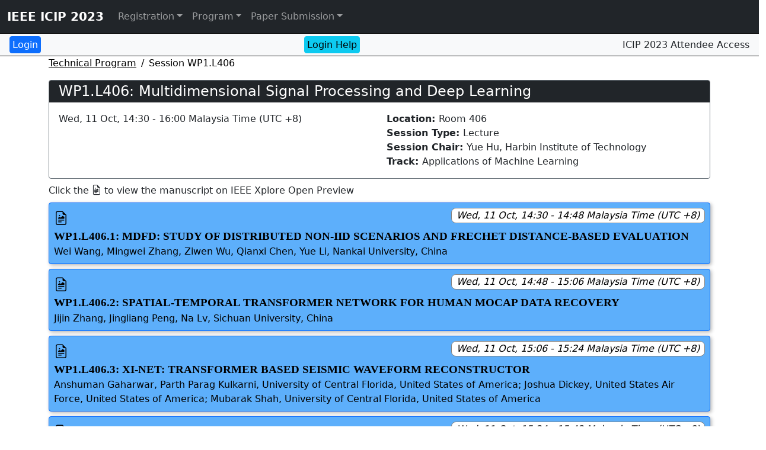

--- FILE ---
content_type: text/html; charset=UTF-8
request_url: https://cmsworkshops.com/ICIP2023/view_session.php?SessionID=1058
body_size: 12415
content:
<!doctype html>
<html lang="en">
  <head>
    <meta charset="utf-8">
    <meta http-equiv="X-UA-Compatible" content="IE=edge">
    <meta name="viewport" content="width=device-width, initial-scale=1">
    <title>IEEE ICIP 2023 || Kuala Lumpur, Malaysia || 8-11 October 2023</title>
    
    <!-- Global site tag (gtag.js) - Google Analytics -->
    <script async src="https://www.googletagmanager.com/gtag/js?id="></script>
    <script>
      window.dataLayer = window.dataLayer || [];
      function gtag(){dataLayer.push(arguments);}
      gtag('js', new Date());

      gtag('config', '');
    </script>    

    <link href="css/bootstrap.min.css" rel="stylesheet">
    <link href="css/bootstrap-icons.css" rel="stylesheet">
    <link href="css/cms.css" rel="stylesheet">
    <link href="css/ip23.css" rel="stylesheet" type="text/css" />
    <script src="js/jquery-3.6.0.min.js"></script>
    <script src="js/bootstrap.bundle.min.js"></script>
    <script src="js/cms-virtual.js"></script>
    <script src="js/ip23.js"></script>
    <link href="css/plyr.css" rel="stylesheet" type="text/css" /><script src="js/plyr.min.js"></script>
    <script>
  cms_indicator = {"loggedin":false};
</script>
  </head>

  <body class="" id="html-body">
              <nav class="navbar navbar-expand-lg navbar-dark bg-dark">
        <div class="container-fluid">

          <strong><a class="navbar-brand" href="https://2023.ieeeicip.org/">IEEE ICIP 2023</a></strong>

          <button class="navbar-toggler" type="button" data-bs-toggle="collapse" data-bs-target="#navbarCollapse" aria-controls="navbarCollapse" aria-expanded="false" aria-label="Toggle navigation">
            <span class="navbar-toggler-icon"></span>
          </button>
          <div class="collapse navbar-collapse justify-content-stretch" id="navbarCollapse">
          <ul class="navbar-nav mr-auto" style="z-index:9999;">
  <li class="nav-item dropdown  ">
    <a href="#" class="nav-link dropdown-toggle  " data-bs-toggle="dropdown">Registration</a>
    <div class="dropdown-menu">
      <a href="registration_rates.php" class="dropdown-item  ">Registration Fees and Benefits</a>      <a href="invitation_request.php" class="dropdown-item  ">Attendee Invitation Letter</a>      <a href="invoice_request.php" class="dropdown-item  ">Registration Invoice Request</a>    </div>
  </li>
  <li class="nav-item dropdown  ">
    <a href="#" class="nav-link dropdown-toggle  " data-bs-toggle="dropdown">Program</a>
    <div class="dropdown-menu">
      <a href="https://2023.ieeeicip.org/program-at-a-glance/" class="dropdown-item  ">Program at a Glance</a>      <a href="technical_program.php" class="dropdown-item  ">Technical Program</a>      <a href="search.php" class="dropdown-item  ">Paper Search</a>      <a href="https://2023.ieeeicip.org/industry-program/" class="dropdown-item  ">Industry Program</a>      <a href="video_instructions.php" class="dropdown-item  ">Video Preparation</a>      <a href="presentation_upload.php" class="dropdown-item  ">Video Submission</a>    </div>
  </li>
  <li class="nav-item dropdown  ">
    <a href="#" class="nav-link dropdown-toggle  " data-bs-toggle="dropdown">Paper Submission</a>
    <div class="dropdown-menu">
      <a href="papers.php" class="dropdown-item  ">Submit a Paper</a>      <a href="author_invitation_request.php" class="dropdown-item  ">Formal Acceptance Letter</a>    </div>
  </li>
</ul>

          </div>
        </div><!--./container-->
      </nav>

    
<!-- Auth bar -->
<nav id="auth-nav" class="navbar justify-content-between navbar-light bg-light py-1 px-3">
<form class='form-inline' action='login.php' method='post'><input type='submit' class='btn btn-primary' value='Login'><input type='hidden' name='r' value='%2FICIP2023%2Fview_session.php%3FSessionID%3D1058'></form><a class='btn btn-info' href='help.php'>Login Help</a><div class="nav-text ml-4">ICIP 2023 Attendee Access</div>
</nav>
    
        <div class="container" id="main-content">
  
<div class="row">
  <div class="col">
    <nav aria-label="breadcrumb">
  <ol class="breadcrumb">
    <li class="breadcrumb-item"><a href="technical_program.php#wed11">Technical Program</a></li>
    <li class="breadcrumb-item active">Session WP1.L406</li>
  </ol>
</nav>
    <div class="card border-secondary my-2 session-detail">
      <div class="card-header bg-dark text-white py-1 h4">WP1.L406: Multidimensional Signal Processing and Deep Learning<span class="cms-pe float-end" id="1:1058">
</span></div>
      <div class="card-body">
        <div class="row row-cols-2">
          <div class="col-lg-6 col-md-12">
            <div class="session-times mb-2">Wed, 11 Oct, 14:30 - 16:00 Malaysia Time (UTC +8)</div>
            <div class="mb-2" id="livelink"></div>
          </div>
                    <div class="col-lg-6 col-md-12">
            <div class="session-location mt-md-2 mt-lg-0"><strong>Location: </strong>Room 406</div>
            <div class="session-type-name mt-md-2 mt-lg-0"><strong>Session Type: </strong>Lecture</div>
            <div class="session-chairs mt-md-2 mt-lg-0"><strong>Session Chair: </strong>Yue Hu, Harbin Institute of Technology</div>
                        <div class="session-trackname mt-md-2 mt-lg-0"><strong>Track: </strong>Applications of Machine Learning</div>
          </div>
        </div>
      </div><!--/card-body-->
    </div><!--/card-->

    <div class="row">
      <div class="col">
        Click the <i class="bi bi-file-earmark-richtext"></i> to view the manuscript on IEEE Xplore Open Preview
      </div>
    </div>

        <div class="card my-2 border-primary session-paper-info">
          <div class="card-body p-2">
            <span style="z-index: 3; position: relative;" class="cms-pe float-end" id="0:2539">
</span>              
            <div class="float-end ml-4 paper-times">Wed, 11 Oct, 14:30 - 14:48 Malaysia Time (UTC +8)</div>
            <span class="fs-4">  <span style="z-index: 3; position: relative;"><a href onclick="window.open('goto_manuscript.php?pn=2539', '_blank'); return false;"><i class="bi bi-file-earmark-richtext"></i></a></span>&nbsp;<a class="stretched-link" href="view_paper.php?PaperNum=2539"><h4 class="paper-title text-uppercase">WP1.L406.1: MDFD: STUDY OF DISTRIBUTED NON-IID SCENARIOS AND FRECHET DISTANCE-BASED EVALUATION</h4></a></span>
            <div class="author-text">Wei Wang, Mingwei Zhang, Ziwen Wu, Qianxi Chen, Yue Li, Nankai University, China</div>
          </div>
        </div>        <div class="card my-2 border-primary session-paper-info">
          <div class="card-body p-2">
            <span style="z-index: 3; position: relative;" class="cms-pe float-end" id="0:2541">
</span>              
            <div class="float-end ml-4 paper-times">Wed, 11 Oct, 14:48 - 15:06 Malaysia Time (UTC +8)</div>
            <span class="fs-4">  <span style="z-index: 3; position: relative;"><a href onclick="window.open('goto_manuscript.php?pn=2541', '_blank'); return false;"><i class="bi bi-file-earmark-richtext"></i></a></span>&nbsp;<a class="stretched-link" href="view_paper.php?PaperNum=2541"><h4 class="paper-title text-uppercase">WP1.L406.2: SPATIAL-TEMPORAL TRANSFORMER NETWORK FOR HUMAN MOCAP DATA RECOVERY</h4></a></span>
            <div class="author-text">Jijin Zhang, Jingliang Peng, Na Lv, Sichuan University, China</div>
          </div>
        </div>        <div class="card my-2 border-primary session-paper-info">
          <div class="card-body p-2">
            <span style="z-index: 3; position: relative;" class="cms-pe float-end" id="0:2796">
</span>              
            <div class="float-end ml-4 paper-times">Wed, 11 Oct, 15:06 - 15:24 Malaysia Time (UTC +8)</div>
            <span class="fs-4">  <span style="z-index: 3; position: relative;"><a href onclick="window.open('goto_manuscript.php?pn=2796', '_blank'); return false;"><i class="bi bi-file-earmark-richtext"></i></a></span>&nbsp;<a class="stretched-link" href="view_paper.php?PaperNum=2796"><h4 class="paper-title text-uppercase">WP1.L406.3: XI-NET: TRANSFORMER BASED SEISMIC WAVEFORM RECONSTRUCTOR</h4></a></span>
            <div class="author-text">Anshuman Gaharwar, Parth Parag Kulkarni, University of Central Florida, United States of America; Joshua Dickey, United States Air Force, United States of America; Mubarak Shah, University of Central Florida, United States of America</div>
          </div>
        </div>        <div class="card my-2 border-primary session-paper-info">
          <div class="card-body p-2">
            <span style="z-index: 3; position: relative;" class="cms-pe float-end" id="0:3069">
</span>              
            <div class="float-end ml-4 paper-times">Wed, 11 Oct, 15:24 - 15:42 Malaysia Time (UTC +8)</div>
            <span class="fs-4">  <span style="z-index: 3; position: relative;"><a href onclick="window.open('goto_manuscript.php?pn=3069', '_blank'); return false;"><i class="bi bi-file-earmark-richtext"></i></a></span>&nbsp;<a class="stretched-link" href="view_paper.php?PaperNum=3069"><h4 class="paper-title text-uppercase">WP1.L406.4: SAR TARGET EXTRACTION BASED ON SALIENCY-GUIDED CROSS-DOMAIN DISCREPANCY ALIGNMENT STRATEGY</h4></a></span>
            <div class="author-text">Sijia Ma, Libao Zhang, Beijing Normal University, China</div>
          </div>
        </div>        <div class="card my-2 border-primary session-paper-info">
          <div class="card-body p-2">
            <span style="z-index: 3; position: relative;" class="cms-pe float-end" id="0:3497">
</span>              
            <div class="float-end ml-4 paper-times">Wed, 11 Oct, 15:42 - 16:00 Malaysia Time (UTC +8)</div>
            <span class="fs-4"><a class="stretched-link" href="view_paper.php?PaperNum=3497"><h4 class="paper-title text-uppercase">WP1.L406.5: FRACTIONAL FOURIER TRANSFORM MEETS TRANSFORMER ENCODER</h4></a></span>
            <div class="author-text">Furkan Sahinuc, Aykut Koc, Bilkent University, Turkey</div>
          </div>
        </div>
  </div>
</div>


      </div><!--./container-->
      <div id="footer" class="small footer bg-light">
      <div class="row">
        <div class="text-muted small col text-center">

          <a href="http://www.ieee.org/about/contact_center/index.html">Contact</a> &#160;|&#160;
          <a href="http://www.ieee.org/accessibility_statement.html">Accessibility</a> &#160;|&#160;
          <a href="http://www.ieee.org/p9-26.html">Nondiscrimination Policy</a> &#160;|&#160;
          <a href="http://ieee-ethics-reporting.org/">IEEE Ethics Reporting</a> &#160;|&#160;
          <a href="http://www.ieee.org/security_privacy.html">IEEE Privacy Policy</a> &#160;|&#160;
          <a href="https://www.ieee.org/about/help/site-terms-conditions.html">Terms</a> &#160;|&#160;
          <a href="https://www.signalprocessing.org">Signal Processing Society</a>

        </div>
      </div><!--/row-->
      <div class="row text-center">
        <div class="text-muted small col">&copy;2026 <a href="http://www.ieee.org/index.html">IEEE</a> – All rights reserved.</div>
        <div class="text-muted small col">Last updated Last updated 07 October 2023.</div>
      </div><!--/.row-->
      <div class="row text-center">
        <div class="text-muted small col">Use of this website signifies your agreement to the <a href="https://www.ieee.org/about/help/site-terms-conditions.html">IEEE Terms and Conditions</a>.</div>
        <div class="text-muted small col">Support: <a href="mailto:icip2023@cmsworkshops.com">icip2023@cmsworkshops.com</a> Host: <a href="https://cmsworldwide.com/" target="_blank">https://cmsworldwide.com/</a></div>
      </div><!--/.row-->
    </div><!--/.footer-->

<script>
  players = new Plyr.setup('.ig21-player', {
    "captions": {
      "active": "false"
    },
  });
</script>

    <script>
      !function(f,e,a,t,h,r){if(!f[h]){r=f[h]=function(){r.invoke?
      r.invoke.apply(r,arguments):r.queue.push(arguments)},
      r.queue=[],r.loaded=1*new Date,r.version="1.0.0",
      f.FeathrBoomerang=r;var g=e.createElement(a),
      h=e.getElementsByTagName("head")[0]||e.getElementsByTagName("script")[0].parentNode;
      g.async=!0,g.src=t,h.appendChild(g)}
      }(window,document,"script","https://cdn.feathr.co/js/boomerang.min.js","feathr");

      feathr("fly", "588f5ef88e80271ed938605b");
      feathr("sprinkle", "page_view");
    </script>

  </body>
</html>


--- FILE ---
content_type: text/css
request_url: https://cmsworkshops.com/ICIP2023/css/cms.css
body_size: 107
content:
@import url('badges.css');
@import url('reg.css');
@import url('other.css');
@import url('virtual.css');

--- FILE ---
content_type: text/css
request_url: https://cmsworkshops.com/ICIP2023/css/ip23.css
body_size: 191
content:

ol.nested {
  counter-reset: item;
}
ol.nested li {
  display: block;
  color: #666666;
}
ol.nested li:before {
  content: counters(item, ".") ": ";
  counter-increment: item;
}


--- FILE ---
content_type: text/css
request_url: https://cmsworkshops.com/ICIP2023/css/badges.css
body_size: 3065
content:
.badge.tz-badge {
    padding: 3px 6px;
}
.badge.badge-tz1 {
    color: #212529;
    background-color: #ffc107;
}
.badge.badge-tz2 {
    color: #fff;
    background-color: #6c757d;
}
.badge.badge-tz3 {
    color: #fff;
    background-color: #17a2b8;
}
.badge.badge-tz4 {
    color: #fff;
    background-color: #007bff;
}


table.SessionList .badge {
    filter: drop-shadow(0.1rem 0.1rem 0.1rem rgba(0,0,0,0.5));
    margin-right: 0.2rem;
}

.badge.ss {
    color: black;
    background-color: mediumturquoise;
}

.badge.ind {
    color: white;
    background-color:tomato;
}

.badge.tutorial {
    color: black;
    background-color: yellowgreen;
}

.badge.workshop {
    color: white;
    background-color: darkgreen;
}

.badge.shortcourse {
    color: white;
    background-color: darkslategrey;
}

.badge.challenge {
    color: white;
    background-color: blueviolet;
}

.badge.plenary {
    color: white;
    background-color: crimson;
}

.badge.ceremony {
    color: white;
    background-color: maroon;
}

.badge.demo {
    color: white;
    background-color: goldenrod;
}

.badge.panel {
    color: white;
    background-color:blue;
}
.badge.reg-remain {
    background-color: skyblue;
    border: 1px solid blue;
    color: black;
}
.badge.in-person
{
    background-color: mediumblue;
    color: white;
}
.badge.virtual
{
    background-color:fuchsia;
    color: white;
}
.badge.yp
{
    background-color: darkred;
    color: white;
}
.badge.lecture
{
    background-color:greenyellow;
    color: black;
}
.badge.poster
{
    background-color:midnightblue;
    color: white;
}
.badge.iws
{
    background-color:darkgreen;
    color: white;
}
.badge.esc
{
    background-color:mistyrose;
    color: black;
}
.badge.virtualposter
{
    background-color:lightslategrey;
    color: white;
}
.badge.livestream
{
    background-color: coral;
    color: black;
}
.badge.meeting
{
    background-color: gainsboro;
    color: black;
    border: 1px solid darkgrey
}
.badge-pendingevent {
    background-color: lightcyan;
    border: 1px solid deepskyblue;
    color: black;
}
.badge-startingevent {
    background-color: LightGreen;
    border: 1px solid darkgreen;
    color: black;
}
.badge-activeevent {
    background-color: green;
    border: 1px solid darkgreen;
    color: white;
}
.badge-startevent {
    background-color: tomato;
    border: 1px solid darkred;
    color: black;
}
.badge-endingevent {
    background-color: bisque;
    border: 1px solid darkgoldenrod;
    color: black;
}
.badge-expiredevent {
    background-color: darksalmon;
    border: 1px solid darkred;
    color: black;
}
.badge.subscribed {
    background-color: teal;
    border: 1px solid darkslategrey;
    color: white;
}
.badge.badge-error {
    background-color: orangered;
    border: 1px solid darkred;
    color: white;
}
.badge.watch
{
    background-color:lightslategrey;
    color: white;
}


--- FILE ---
content_type: text/css
request_url: https://cmsworkshops.com/ICIP2023/css/reg.css
body_size: 492
content:
.price-rb th
{
	text-align: center;
}
.price-categories th
{
	writing-mode: vertical-rl;
	text-align: right;
	vertical-align: middle;
}
tbody.price-list td:nth-child(n+3)
{
	text-align: center;
	border: 1px lightgray solid;
}
tbody.price-list2 td:nth-child(n+2)
{
	text-align: center;
	border: 1px lightgray solid;
}
/* tbody.price-list td:nth-child(2n+3)
{
	border-left: 1px solid black;
}
tbody.price-list td:nth-child(2n+4)
{
	border-right: 1px solid black;
} */

--- FILE ---
content_type: text/css
request_url: https://cmsworkshops.com/ICIP2023/css/other.css
body_size: 401
content:
html {
	/* scroll-behavior: smooth; */
}
body {
	scroll-padding-top: 50px;
}
.req {
  color: red;
}

.btn {
	white-space: normal !important;
	max-width: 300px;
}

.upload-success {
	background-color: #d1e7dd;
}

.upload-failure {
	background-color: #f8d7da;
}

.reg-active {
	background-color: #fff3cd !important;
}
.cms-bg-review {
	background-color: #fff3bd !important;
}

--- FILE ---
content_type: text/css
request_url: https://cmsworkshops.com/ICIP2023/css/virtual.css
body_size: 2368
content:
.daycell {
    /* color: #ff0000; */
    background-color: white;
    font-size: 22px;
    line-height: 36px;
    font-weight: bold !important;
    padding-left: 0 !important;
    padding-bottom: 0.5rem;
    /* border: 2px solid gray;
    border-width: 0 0 2px 0; */
}
.daycell + .timeblockcell {
  /* border-top-style: none; */
  /* background-color: red; */
}
.timeblockcell {
  top: 40px;
  background-color: white;
  border-top: 2px solid gray;
}
.timecell {
  font-size: 16px;
  line-height: 24px;
  margin-bottom: 0.5rem;
  color: black;
  background-color: inherit;
  padding-left: 1em !important;
  font-weight: bold !important;
}
.eventrow {
  border-top: 1px solid #bbbbbb;
}
.eventrow:first-child {
  border-top: none;
}
/* .eventcell {
  border-bottom: 1px solid #bbbbbb;
}
.eventlocation {
  border-bottom: 1px solid #bbbbbb;
} */
.session-paper-info,
.session-paper-info a
{
    color: black !important;
	text-decoration: none;
}
.session-paper-info .paper-title {
	font-family: revert;
	font-size: 1.2rem;
	font-weight: bolder;
	margin-bottom: 0.2rem;
	margin-top: 0;
	color: black;
}
.session-paper-info {
  background-color: #5daffb;
  box-shadow: 2px 2px 6px rgb(0 0 0 / 30%);
}

.session-paper-info.session-break {
	background-color: #007bff!important;
}

.session-paper-info .paper-times {
  font-style: italic;
  background-color: white;
  border: 1px solid gray;
  border-radius: 0.5rem;
  padding-left: 0.5rem;
  padding-right: 0.5rem;
}
.session-detail .session-times {
	font-size: 1.0rem;
}
.card.paper-session-index a.list-group-item {
	line-height: 1.1;
}

.paper-session-index .list-group-item {
	  color: black !important;
	  text-decoration: none !important;
}
  
.paper-session-index .list-group-item.active {
	background-color: #5da1ff;
	/* color: white !important; */
	/* background-image: url('../images/LightBlueBG.jpg');
	background-size: cover;
	background-position: 50% 50%; */
}
.breadcrumb
{
	/* background-color: #0098ff; */
}
.breadcrumb-item+.breadcrumb-item::before
{
	color: black;
}
.breadcrumb > .breadcrumb-item a,
.breadcrumb > .breadcrumb-item.active
{
	color: black !important;
}
#auth-nav {
  border: 1px solid black;
  border-width: 1px 0;
  margin: 0 0;
}
#auth-nav .btn {
  padding: 0.1rem 0.25rem;
}


--- FILE ---
content_type: text/javascript
request_url: https://polo.feathr.co/v1/analytics/match/script.js?a_id=588f5ef88e80271ed938605b&pk=feathr
body_size: -304
content:
(function (w) {
    
        
    if (typeof w.feathr === 'function') {
        w.feathr('integrate', 'ttd', '696c1a7e7d8be000029c071f');
    }
        
        
    if (typeof w.feathr === 'function') {
        w.feathr('match', '696c1a7e7d8be000029c071f');
    }
        
    
}(window));

--- FILE ---
content_type: application/x-javascript
request_url: https://cmsworkshops.com/ICIP2023/js/cms-virtual.js
body_size: 6862
content:
// (function (document, history, location)
// {
//   var HISTORY_SUPPORT = !!(history && history.pushState);

//   var anchorScrolls = {
//     ANCHOR_REGEX: /^#[^ ]+$/,
//     OFFSET_HEIGHT_PX: 50,

//     /**
//      * Establish events, and fix initial scroll position if a hash is provided.
//      */
//     init: function ()
//     {
//       this.scrollToCurrent();
//       $(window).on('hashchange', $.proxy(this, 'scrollToCurrent'));
//       $('body').on('click', 'a', $.proxy(this, 'delegateAnchors'));
//     },

//     /**
//      * Return the offset amount to deduct from the normal scroll position.
//      * Modify as appropriate to allow for dynamic calculations
//      */
//     getFixedOffset: function ()
//     {
//       return this.OFFSET_HEIGHT_PX;
//     },

//     /**
//      * If the provided href is an anchor which resolves to an element on the
//      * page, scroll to it.
//      * @param  {String} href
//      * @return {Boolean} - Was the href an anchor.
//      */
//     scrollIfAnchor: function (href, pushToHistory)
//     {
//       var match, anchorOffset;

//       if (!this.ANCHOR_REGEX.test(href))
//       {
//         return false;
//       }

//       match = document.getElementById(href.slice(1));

//       if (match)
//       {
//         anchorOffset = $(match).offset().top - this.getFixedOffset();
//         $('html, body').animate({ scrollTop: anchorOffset });

//         // Add the state to history as-per normal anchor links
//         if (HISTORY_SUPPORT && pushToHistory)
//         {
//           history.pushState({}, document.title, location.pathname + href);
//         }
//       }

//       return !!match;
//     },

//     /**
//      * Attempt to scroll to the current location's hash.
//      */
//     scrollToCurrent: function (e)
//     {
//       if (this.scrollIfAnchor(window.location.hash) && e)
//       {
//         e.preventDefault();
//       }
//     },

//     /**
//      * If the click event's target was an anchor, fix the scroll position.
//      */
//     delegateAnchors: function (e)
//     {
//       var elem = e.target;

//       if (this.scrollIfAnchor(elem.getAttribute('href'), true))
//       {
//         e.preventDefault();
//       }
//     }
//   };

//   $(document).ready($.proxy(anchorScrolls, 'init'));
// })(window.document, window.history, window.location);

// window.odometerOptions = {
//   format: 'd',
// };

/*

*/

function getLiveLink(obj, newText, waitText='Getting Live Event...')
{
  var origHtml = obj.innerHTML;
  obj.textContent = waitText;
  obj.disabled = true;
  qs = JSON.parse(obj.dataset.cmsApiId);
  apiUrl = obj.dataset.cmsApiUrl+'?'+ new URLSearchParams(qs);
  fetch(apiUrl)
    .then(response => response.json())
    .then(data => {
      console.log(data);
      if (data.ok == true)
      {
        r = data.result.find(result => (result.url !== null));
        console.log(r.url);
        obj.href = r.url;
      }
      else
      {

      }
      // obj.href=data.url;
      obj.target='_blank';
      obj.innerHTML = origHtml;
      obj.onclick = null;
      obj.disabled = false;
      // alert(obj.href);
      obj.click();
      // obj.classList.add('disabled');
    })
    .catch(data => {
      obj.classList.remove('badge-startingevent');
      obj.classList.remove('badge-activeevent');
      obj.classList.remove('badge-endingevent');
      obj.classList.add('badge-error');
      obj.classList.add('disabled');
      obj.textContent = 'Error Connecting';
    });
  return false;
}

function add_del_button(el)
{
  let new_el = document.createElement('span');
  new_el.setAttribute('onclick', 'del_personal_event(this);');
  new_el.setAttribute('role', 'button');
  new_el.classList.add('pe-auto','px-2');
  new_el.setAttribute('data-cms-id', el.id);
  const new_i = document.createElement('i');
  new_i.classList.add('bi', 'bi-trash-fill', 'text-danger');
  new_el.appendChild(new_i);
  el.replaceChildren(new_el);
}

function add_add_button(el)
{
  let new_el = document.createElement('span');
  new_el.setAttribute('onclick', 'add_personal_event(this);');
  new_el.setAttribute('role', 'button');
  new_el.classList.add('pe-auto','px-2');
  new_el.setAttribute('data-cms-id', el.id);
  const new_i = document.createElement('i');
  new_i.classList.add('bi', 'bi-plus-square-fill', 'text-success');
  new_el.appendChild(new_i);
  el.replaceChildren(new_el);
}

function del_personal_event(el)
{
  const parts = el.dataset.cmsId.split(":");
  e_type = parseInt(parts[0]);
  e_id = parseInt(parts[1]);
  cmd = {
      "a":"del",
      "t":e_type,
      "d":e_id,
    };
    qs = {
      "d":JSON.stringify(cmd)
    };
    apiUrl = 'api/pe_action.php'+'?'+ new URLSearchParams(qs);
    // console.log(apiUrl);
    fetch(apiUrl)
      .then(response => response.json())
      .then(data => {
        if (data.ok)
        {
          add_add_button(el.parentNode);
        }
      })
      .catch(e =>
      {
        console.log(e);
      });

}

function add_personal_event(el)
{
  const parts = el.dataset.cmsId.split(":");
  e_type = parseInt(parts[0]);
  e_id = parseInt(parts[1]);
  cmd = {
      "a":"add",
      "t":e_type,
      "d":e_id,
    };
    qs = {
      "d":JSON.stringify(cmd)
    };
    apiUrl = 'api/pe_action.php'+'?'+ new URLSearchParams(qs);
    // console.log(apiUrl);
    fetch(apiUrl)
      .then(response => response.json())
      .then(data => {
        // console.log(data);
        if (data.ok)
        {
          add_del_button(el.parentNode);
        }
      })
      .catch(e =>
      {
        console.log(e);
      });

}

function cms_pe_tags()
{
  var pet = document.querySelectorAll('.cms-pe');
  if (pet.length>0)
  {
    // Get user's personal events
    cmd = {
      "a":"get"
    };
    qs = {
      "d":JSON.stringify(cmd)
    };
    apiUrl = 'api/pe_action.php'+'?'+ new URLSearchParams(qs);
    // console.log(apiUrl);
    fetch(apiUrl)
      .then(response => response.json())
      .then(data => {
        // Loop through all 'pet' to check which ones match active personal events
        pet.forEach(e => {
          found = false;
          if(data.data!=null)
          {
            data.data.forEach(ev => {
              if ((ev.EventType+':'+ev.EventID) == e.id)
              {
                found = ev;
              }
            });
          }
          
          // console.log(e, found);
          if (found)
          {
            // Add a remove button
            add_del_button(e);
          }
          else
          {
            // Add a add button
            add_add_button(e);
          }
        })
      })
      // .catch(e => {
      //   // console.log(e);
      // });

  }
}

window.addEventListener('load', function(event) {
  if (cms_indicator!==null)
  {
    if (cms_indicator.loggedin)
    {
      cms_pe_tags();
    }
  }
});
